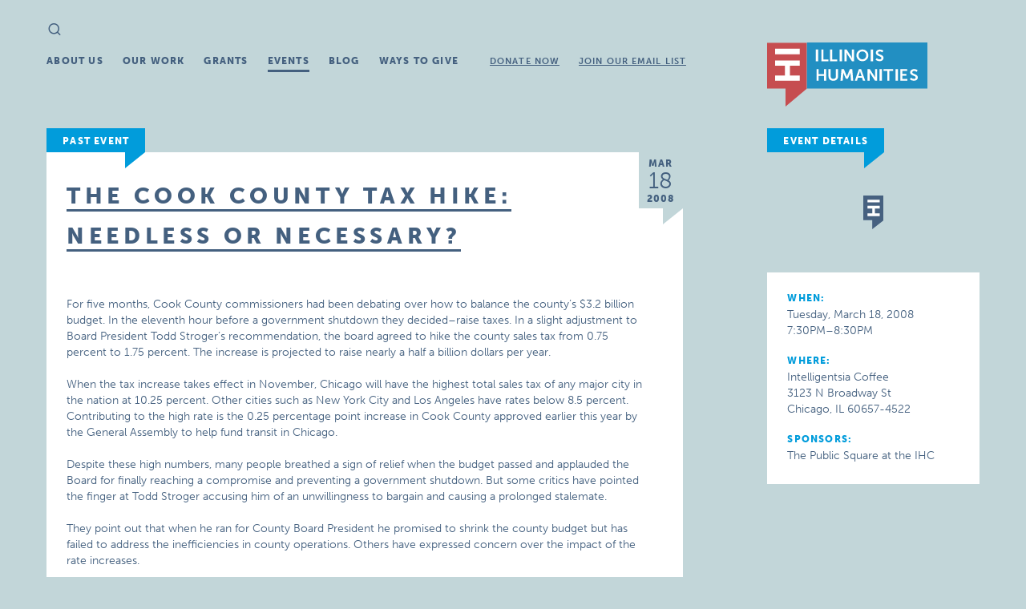

--- FILE ---
content_type: text/html; charset=UTF-8
request_url: https://old.ilhumanities.org/events/the-cook-county-tax-hike-needless-or-necessary/
body_size: 5398
content:

<!doctype html>
<!--[if IE 8]> <html class="no-js ie8 lt-ie9 lt-ie10" lang="en"> <![endif]-->
<!--[if IE 9 ]> <html class="no-js ie9 lt-ie10" lang="en"> <![endif]-->
<!--[if gt IE 9]><!--> <html class="no-js" lang="en"> <!--<![endif]-->
  <head>
    <meta charset="utf-8">
    <meta http-equiv="X-UA-Compatible" content="IE=edge">
    <meta name="viewport" content="width=device-width, initial-scale=1">
    <link rel="alternate" type="application/rss+xml" title="IL Humanities Feed" href="https://old.ilhumanities.org/feed/">
    <link rel="icon" type="image/png" href="https://old.ilhumanities.org/app/themes/ihc/dist/images/favicon-32x32.png" />
    <script>
      (function(d) {
        var config = {
          kitId: 'ekm2caz',
          scriptTimeout: 3000
        },
        h=d.documentElement,t=setTimeout(function(){h.className=h.className.replace(/\bwf-loading\b/g,"")+" wf-inactive";},config.scriptTimeout),tk=d.createElement("script"),f=false,s=d.getElementsByTagName("script")[0],a;h.className+=" wf-loading";tk.src='//use.typekit.net/'+config.kitId+'.js';tk.async=true;tk.onload=tk.onreadystatechange=function(){a=this.readyState;if(f||a&&a!="complete"&&a!="loaded")return;f=true;clearTimeout(t);try{Typekit.load(config)}catch(e){}};s.parentNode.insertBefore(tk,s)
      })(document);
    </script>

    <script src='https://api.mapbox.com/mapbox-gl-js/v2.3.1/mapbox-gl.js'></script>
    <link href='https://api.mapbox.com/mapbox-gl-js/v2.3.1/mapbox-gl.css' rel='stylesheet' />

    <title>The Cook County Tax Hike: Needless or Necessary? &#8211; IL Humanities</title>
<meta name='robots' content='max-image-preview:large' />

<!-- Google Tag Manager for WordPress by gtm4wp.com -->
<script data-cfasync="false" data-pagespeed-no-defer>
	var gtm4wp_datalayer_name = "dataLayer";
	var dataLayer = dataLayer || [];
</script>
<!-- End Google Tag Manager for WordPress by gtm4wp.com --><link rel='dns-prefetch' href='//ajax.googleapis.com' />
<link rel='dns-prefetch' href='//s7.addthis.com' />
<link rel="stylesheet" href="/app/plugins/tablepress/css/build/default.css?ver=2.1.7">
<link rel="stylesheet" href="/app/themes/ihc/dist/styles/main-219040c6.css">
<!--[if lt IE 9]><script src="/app/themes/ihc/dist/scripts/respond-376af54f.js" id="svg4everybody-js"></script>
<![endif]-->
<!--[if lt IE 9]><script src="/app/themes/ihc/dist/scripts/svg4everybody.js" id="respond-js"></script>
<![endif]-->
<link rel="canonical" href="https://old.ilhumanities.org/events/the-cook-county-tax-hike-needless-or-necessary/" />

<!-- Google Tag Manager for WordPress by gtm4wp.com -->
<!-- GTM Container placement set to automatic -->
<script data-cfasync="false" data-pagespeed-no-defer type="text/javascript">
	var dataLayer_content = {"pagePostType":"event","pagePostType2":"single-event","pagePostAuthor":"fbdev"};
	dataLayer.push( dataLayer_content );
</script>
<script data-cfasync="false">
(function(w,d,s,l,i){w[l]=w[l]||[];w[l].push({'gtm.start':
new Date().getTime(),event:'gtm.js'});var f=d.getElementsByTagName(s)[0],
j=d.createElement(s),dl=l!='dataLayer'?'&l='+l:'';j.async=true;j.src=
'//www.googletagmanager.com/gtm.js?id='+i+dl;f.parentNode.insertBefore(j,f);
})(window,document,'script','dataLayer','GTM-M84G7BG');
</script>
<!-- End Google Tag Manager -->
<!-- End Google Tag Manager for WordPress by gtm4wp.com -->
    <!-- Google tag (gtag.js) --> 
    <script async src="https://www.googletagmanager.com/gtag/js?id=G-B97F21VJHK"></script> 
      <script>
        window.dataLayer = window.dataLayer || []; 
        function gtag(){dataLayer.push(arguments);} 
        gtag('js', new Date()); 
        gtag('config', 'G-B97F21VJHK'); 
     
                  gtag('set', {'dimension1': 'event'});
          
              </script>
  </head>
  <body class="event-template-default single single-event postid-7314 the-cook-county-tax-hike-needless-or-necessary sidebar-primary background-1 accent-2">
    <!--[if lt IE 9]>
      <div class="old-browser">
        You are using an <strong>outdated</strong> browser. Please <a href="http://browsehappy.com/">upgrade your browser</a> to improve your experience.      </div>
    <![endif]-->
    
<header class="banner" role="banner">
  <form role="search" method="get" class="search-form form-inline" action="https://old.ilhumanities.org/">
  <div class="close-button"></div>
  <label class="sr-only">Search for:</label>
  <input type="search" value="" autocomplete="off" name="s" class="search-field form-control" placeholder="Search" required>
  <button type="submit" class="search-submit icon-search"><span class="sr-only">Search</span></button>
</form>
  <h1 class="logo"><a href="/">IL Humanities</a></h1>
  <nav class="site-nav" role="navigation">
    <ul id="menu-main-nav" class="menu"><li class="menu-about-us"><a href="https://old.ilhumanities.org/about-us/">About Us</a></li>
<li class="menu-our-work"><a href="https://old.ilhumanities.org/our-work/">Our Work</a></li>
<li class="menu-grants"><a href="https://www.ilhumanities.org/grants">Grants</a></li>
<li class="active menu-events"><a href="https://old.ilhumanities.org/events/">Events</a></li>
<li class="menu-blog"><a href="https://old.ilhumanities.org/news/">Blog</a></li>
<li class="menu-ways-to-give"><a href="https://old.ilhumanities.org/support-us/">Ways To Give</a></li>
<li class="subnav -spaced menu-donate-now"><a href="/donate-now">Donate Now</a></li>
<li class="subnav menu-join-our-email-list"><a href="https://www.ilhumanities.org/join-our-email-list/">Join Our Email List</a></li>
</ul>  </nav>
</header>
    <div class="wrap container" role="document">
      <article class="post event map-point" data-lat="41.940832" data-lng="-87.658520" data-title="The Cook County Tax Hike: Needless or Necessary?" data-desc="Mar 18, 2008 @ 7:30PM–8:30PM" data-id="7314" data-address-url="3123+N+Broadway+St++Chicago%2C+IL+60657-4522">
  <main>
    <h2 class="flag">Past Event</h2>
    <time class="article-date flagged" datetime="2008-03-18T19:30:00+00:00">
          <span class="month">Mar</span> <span class="day">18</span>  <span class="year">2008</span>        </time>
        <div class="post-inner">
      <header class="no-header-text ">
        <h1 class="article-title"><span>The Cook County Tax Hike: Needless or Necessary?</span></h1>
      </header>
      <div class="entry-content user-content">
        <p><P>For five months, <?xml:namespace prefix = st1 ns = "urn:schemas-microsoft-com:office:smarttags" />Cook County commissioners had been debating over how to balance the county&#8217;s $3.2 billion budget. In the eleventh hour before a government shutdown they decided&#8211;raise taxes. In a slight adjustment to Board President Todd Stroger&#8217;s recommendation, the board agreed to hike the county sales tax from 0.75 percent to 1.75 percent. The increase is projected to raise nearly a half a billion dollars per year.<br />
<P>When the tax increase takes effect in November, Chicago will have the highest total sales tax of any major city in the nation at 10.25 percent. Other cities such as New York City and Los Angeles have rates below 8.5 percent. Contributing to the high rate is the 0.25 percentage point increase in Cook County approved earlier this year by the General Assembly to help fund transit in Chicago.<br />
<P>Despite these high numbers, many people breathed a sign of relief when the budget passed and applauded the Board for finally reaching a compromise and preventing a government shutdown. But some critics have pointed the finger at Todd Stroger accusing him of an unwillingness to bargain and causing a prolonged stalemate.<br />
<P>They point out that when he ran for County Board President he promised to shrink the county budget but has failed to address the inefficiencies in county operations. Others have expressed concern over the impact of the rate increases.<br />
<P>Is the sales tax hike justified? Will it chase businesses and jobs away from the county? Will consumers go outside of Cook County to make purchases? Combined with the increase in property taxes will it soon be too expensive to live in Chicago?<br />
<P><B> Suggested Readings:</B><br />
<P><A href="http://www.freerepublic.com/focus/f-news/1979603/posts">Time to pony up: County passes budget</A><br />
<P><A href="http://chicagoargus.blogspot.com/2008/03/county-budget-battle-not-joking-matter.html">County budget battle not a joking matter</A><br />
<P><A href="http://www.myfoxchicago.com/myfox/pages/News/Detail?contentId=5918410&amp;version=5&amp;locale=EN-US&amp;layoutCode=TSTY&amp;pageId=3.2.1">Economists say sales taxes could drive shoppers out of Chicago area</A><br />
<P><A href="http://www.ilhro.com/press/view/article/cook-county-dems-raise-sales-tax/">Chicago, tax king</A><br />
<P><A href="http://www.theglitteringeye.com/?p=3530">The Cook County Fiscal Mess</A></p>
<p>For more informaiton, please contact Kristin Millikan at 312.422.5580.</p>
      </div>
      <footer>
                <div class="share">
  <span>Share:</span>
  <span class="addthis_toolbox">
    <a class="no-ajaxy addthis_button_facebook"><span class="icon-facebook"></span></a>
    <a class="no-ajaxy addthis_button_twitter"><span class="icon-twitter"></span></a>
    <a class="no-ajaxy addthis_button_mailto hide" target="_blank"><span class="st_email_custom" >email</span></a>
  </span>
</div>
      </footer>
    </div>

      </main>

  <aside class="main">
    <h2 class="flag">Event Details</h2>
          <div id="map"></div>
        <div class="event-details">
      <h3>When:</h3>

              <p>Tuesday, March 18, 2008        <br>7:30PM–8:30PM</p>
      
              <h3>Where:</h3>
        <p>Intelligentsia Coffee                      <br>3123 N Broadway St                        <br>Chicago, IL 60657-4522                  </p>
      
      
              <div class="sponsors">
          <h3>Sponsors:</h3>
          <p>The Public Square at the IHC</p>
        </div>
      
      
      
    </div>

    <div class="article-list">
          </div>
  </aside>
</article>    </div><!-- /.wrap -->
    
<footer class="main" role="contentinfo">
  <div class="container">
    <h2 class="logo"><a href="/">IL Humanities</a></h2>
    <div class="footer-meta">
     <nav role="navigation">
       <ul id="menu-main-nav-1" class="menu"><li class="menu-about-us"><a href="https://old.ilhumanities.org/about-us/">About Us</a></li>
<li class="menu-our-work"><a href="https://old.ilhumanities.org/our-work/">Our Work</a></li>
<li class="menu-grants"><a href="https://www.ilhumanities.org/grants">Grants</a></li>
<li class="active menu-events"><a href="https://old.ilhumanities.org/events/">Events</a></li>
<li class="menu-blog"><a href="https://old.ilhumanities.org/news/">Blog</a></li>
<li class="menu-ways-to-give"><a href="https://old.ilhumanities.org/support-us/">Ways To Give</a></li>
<li class="subnav -spaced menu-donate-now"><a href="/donate-now">Donate Now</a></li>
<li class="subnav menu-join-our-email-list"><a href="https://www.ilhumanities.org/join-our-email-list/">Join Our Email List</a></li>
</ul>     </nav>
     <div class="disclaimer show-for-medium-up">
      <p>Illinois Humanities respects the privacy of its audiences and will at no time sell or distribute personal information to any party not directly affiliated with Illinois Humanities and its programs.</p>
      <p>Illinois Humanities is supported in part by the National Endowment for the Humanities (NEH) and the Illinois General Assembly [through the Illinois Arts Council Agency], as well as by contributions from individuals, foundations and corporations.</p>
      <p>Any views, findings, conclusions, or recommendations expressed by speakers, program participants, or audiences do not necessarily reflect those of the NEH, Illinois Humanities, our partnering organizations or our funders.</p>
     </div>
     <ul id="menu-footer-links" class="menu"><li class="menu-tax-exempt-990-form"><a target="_blank" rel="noopener" href="https://www.guidestar.org/profile/37-0971586">Tax-Exempt 990 Form</a></li>
<li class="menu-resources"><a href="https://old.ilhumanities.org/humanities-resource-list/">Resources</a></li>
<li class="menu-work-with-us"><a href="https://old.ilhumanities.org/work-with-us/">Work With Us</a></li>
<li class="menu-press-releases"><a href="/news/category/press-release/">Press Releases</a></li>
<li class="menu-covid-19-report"><a href="/COVID-19">COVID-19 Report</a></li>
</ul>    </div>
    <ul class="contact-info">
      <li class="address">
        <address class="vcard">
          <span class="org">Illinois Humanities</span><br>
          <a class="underline" target="_blank" href="https://goo.gl/maps/V2HY5ApJVn62"><span class="street-address">Suite 650, 125 South Clark St.</span><br>
            <span class="locality">Chicago, IL</span>
            <span class="postal-code">60603</span>
          </a>
          <br><br><span class="tel">312.422.5580</span> | <span class="tel">312.374.6787</span> FAX<br>
          <a class="email underline" href="mailto:info@ilhumanities.org">info@ilhumanities.org</a>
        </address>
      </li>

      <li class="address">
        <address class="vcard">
          <a class="underline" target="_blank" href="https://goo.gl/maps/WFK4JVa9F96dN99j6"><span class="street-address">600 Troy Road<br> N4, Room 207</span><br>
            <span class="locality">Edwardsville, IL</span>
            <span class="postal-code">62025</span>
          </a>
          <br><br><span class="tel">618.468.5580</span><br>
          <a class="email underline" href="mailto:matt.meacham@ilhumanities.org">matt.meacham@ilhumanities.org</a>
        </address>
      </li>

      <li class="social">
        <p>Follow Us:</p>
        <a title="Facebook" target="_blank" href="https://www.facebook.com/ILHumanities"><span class="icon-facebook"></span></a>
        <a title="Twitter" target="_blank" href="https://twitter.com/ILHumanities"><span class="icon-twitter"></span></a>
        <a title="Instagram" target="_blank" href="https://instagram.com/ILHumanities"><span class="icon-instagram"></span></a>
        <a title="YouTube" target="_blank" href="https://www.youtube.com/ILHumanitiesCouncil"><span class="icon-youtube"></span></a>
      </li>

      <li class="source-org copyright">
        &copy; Copyright 2026 Illinois Humanities
      </li>
    </ul>
  </div>
</footer>
<script src="/app/themes/ihc/dist/scripts/modernizr-2cd3c0e8.js" id="modernizr-js"></script>
<script src="//ajax.googleapis.com/ajax/libs/jquery/1.11.2/jquery.min.js" id="jquery-js"></script>
<script type='text/javascript' id='sage_js-js-extra'>
/* <![CDATA[ */
var wp_ajax_url = ["https:\/\/old.ilhumanities.org\/wp\/wp-admin\/admin-ajax.php"];
/* ]]> */
</script>
<script>window.jQuery || document.write('<script src="/app/themes/ihc/dist/scripts/jquery-958dade7.js"><\/script>')</script>
<script src="/app/themes/ihc/dist/scripts/main-7db05c20.js" id="sage_js-js"></script>
<script src="https://s7.addthis.com/js/300/addthis_widget.js#pubid=ra-5522ee3d7ab8ddd8" id="addthis-js"></script>
      </body>
</html>
